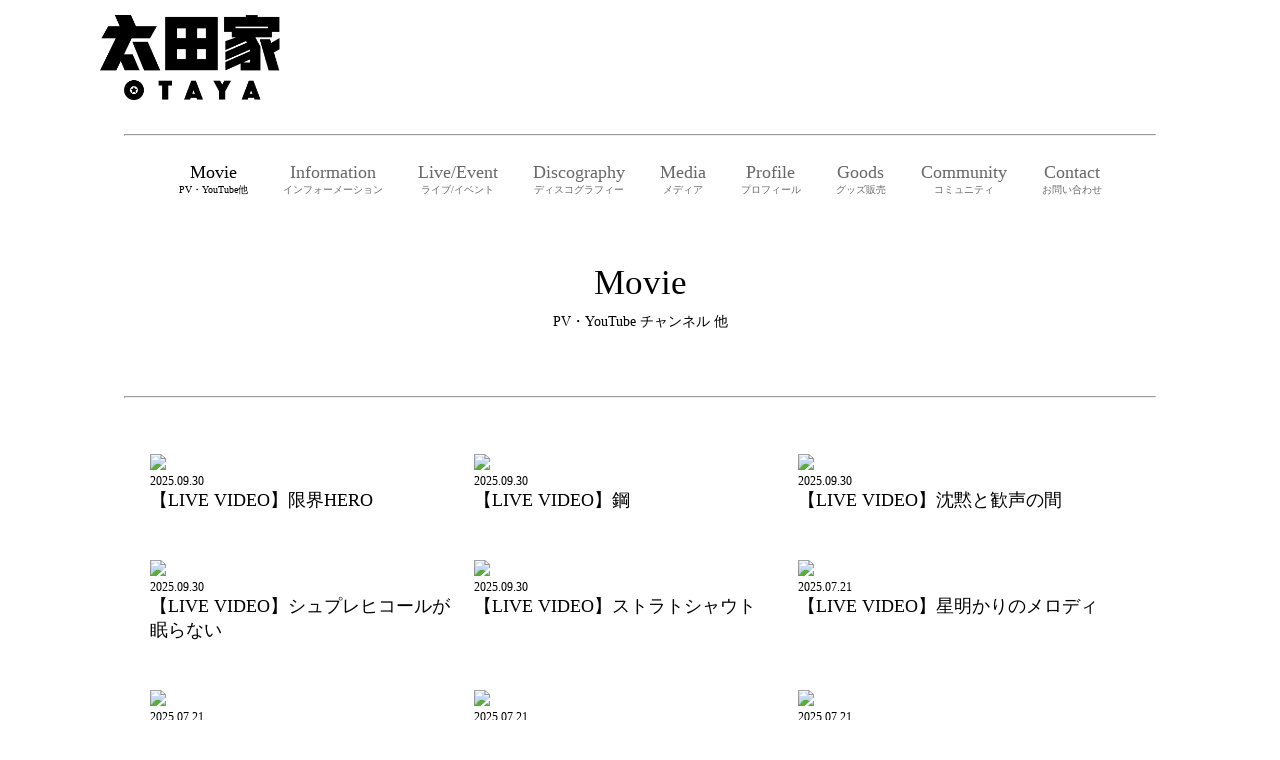

--- FILE ---
content_type: text/html; charset=UTF-8
request_url: https://otaya-band.jp/movie.php
body_size: 19810
content:
<!doctype html>
<html lang="ja">
<head prefix="">
	<meta charset="utf-8">
	<meta name="viewport" content="width=device-width, initial-scale=1.0, maximum-scale=1.0, minimum-scale=1.0">
	<meta name="keywords" content="太田家,oota-ya,公式,オフィシャル,サイト,ホームページ,イベント,ライブ,アルバム,シングル,twitter">
	<meta name="description" content="太田家の公式サイト。ライブ、イベント、ディスコグラフィーのご案内他。">
	<title>文学的青春パンクバンド・太田家</title>
	<link rel="stylesheet" type="text/css" href="css/style.css??202206252215">
	<link rel="stylesheet" type="text/css" href="css/pc_style.css??202206252215" media="screen and (min-width:768px)">
	<link rel="stylesheet" type="text/css" href="css/magnific-popup.css" />
	<link rel="stylesheet" type="text/css" href="css/sp_style.css??202206252215" media="screen and (min-width:0px) and (max-width:767px)">

	<script src="//ajax.googleapis.com/ajax/libs/jquery/1.8.0/jquery.min.js"></script>
	<script src="js/common.js"></script>
	<script src="js/jquery.magnific-popup.min.js" type="text/javascript"></script>

	
<script type="text/javascript">
	$(function() {
		$("#hamburger_icon").click(function(){
			if ($("#hamburger_menu").css("display") != "none") {
				$("#hamburger_menu").fadeOut("fast");
			} else {
				$("#hamburger_menu").fadeIn("fast");
			}
		});
		$("#hamburger").click(function(){
			if ($("#hamburger_menu").css("display") != "none") {
				$("#hamburger_menu").fadeOut("fast");
			} else {
				$("#hamburger_menu").fadeIn("fast");
			}
		});
		$("#closeMenu").click(function(){
			$("#hamburger_menu").fadeOut("fast");
		});
		$('.hamburger_menu_item').click(function(){
			$("#hamburger_menu").fadeOut("fast");
		});
		$("#closeMenu_end").click(function(){
			$("#hamburger_menu").fadeOut("fast");
		});
	});
</script>


<script>
	$(window).load(function() {
		$('.popup-iframe').magnificPopup({
				type: 'iframe',
				mainClass: 'mfp-fade',
				removalDelay: 200,
				preloader: false
		});
	});
</script>
<style>
.event_diary {
	font-size: 12px;
	margin-bottom: -1px;
}
.event_title {
	font-weight: normal;
}
.movie_list {
	width : 100%;
	padding: 0;
	margin: 0 0 6vw 0;
}

.movie_list li {
	list-style: none;
	display: inline-table;
}

@media (min-width:768px) {
	#live_event .contents {
    	width: 1000px !important;
	}
	
	.movie_list li {
		width: 30%;
		margin: 24px 1%;
	}
}

@media (max-width:767px) {
	.movie_list li {
		width: 44%;
		margin: 4px 2.2%;
	}

	.video {
		//text-align: center;
	    max-height: 12vw;
	    min-height: 7vw;
	    margin-top: -5vw;
	}
	.event_title {
 	   font-size: 1em !important;
 	}
}
</style>

</head>

<body>
	<!-- ヘッダー -->
<div id="header" class="root-frame" style="position:relative;padding-top: 0px;">
	<div class="header_icon">
		<a href="index.php"><img src="img/ootaya_logo1.png" class="pc width-100"></a>
	</div>
	<div class="sp" style="height:80px">
		<a href="index.php"><img class="sp" src="img/ootaya_logo1.png" style="width:100px;margin:15px 0"></a>
	</div>

	<div class="hamburger sp" style="right:0px;" id="hamburger">
		<p class="nav-toggle"><span class="drawer-hamburger-icon"></span></p>
		<!--<img src="img/sp_menu.png" id="hamburger_icon">-->
	</div>
</div>
<hr class="seprate">
<div class="menu_list pc">
	<ul>
		<li><a href="index.php#movie" class="here"><dl><dt>Movie</dt><dd>PV・YouTube他</dd></dl></a></li>
		<li><a href="index.php#information" ><dl><dt>Information</dt><dd>インフォーメーション</dd></dl></a></li>
		<li><a href="index.php#live_event" ><dl><dt>Live/Event</dt><dd>ライブ/イベント</dd></dl></a></li>
		<li><a href="index.php#discography" ><dl><dt>Discography</dt><dd>ディスコグラフィー</dd></dl></a></li>
		<li><a href="media.php" ><dl><dt>Media</dt><dd>メディア</dd></dl></a></li>
		<li><a href="index.php#profile"><dl><dt>Profile</dt><dd>プロフィール</dd></dl></a></li>
		<li><a href="https://mashupgoods.com/?category_id=5df9c50363538a43391a547d" target="_blank"><dl><dt>Goods</dt><dd>グッズ販売</dd></dl></a></li>
		<li><a href="community.php"><dl><dt>Community</dt><dd>コミュニティ</dd></dl></a></li>
		<li><a href="index.php#contact" ><dl><dt>Contact</dt><dd>お問い合わせ</dd></dl></a></li>
	</ul>
</div>
<div id="hamburger_menu" class="sp" style="display:none;"  >
	<ul>
		<li><a class="hamburger_menu_item" href="index.php#movie"><dl><dt>Movie</dt><dd>PV・YouTube他</dd></dl></a></li>
		<li><a class="hamburger_menu_item" href="index.php#information"><dl><dt>Information</dt><dd>インフォーメーション</dd></dl></a></li>
		<li><a class="hamburger_menu_item" href="index.php#live_event"><dl><dt>Live/Event</dt><dd>ライブ/イベント</dd></dl></a></li>
		<li><a class="hamburger_menu_item" href="index.php#discography"><dl><dt>Discography</dt><dd>ディスコグラフィー</dd></dl></a></li>
		<li><a class="hamburger_menu_item" href="media.php"><dl><dt>Media</dt><dd>メディア</dd></dl></a></li>
		<li><a class="hamburger_menu_item" href="index.php#profile"><dl><dt>Profile</dt><dd>プロフィール</dd></dl></a></li>
		<li><a href="https://mashupgoods.com/?category_id=5df9c50363538a43391a547d" target="_blank"><dl><dt>Goods</dt><dd>グッズ販売</dd></dl></a></li>
		<li><a class="hamburger_menu_item" href="community.php"><dl><dt>Community</dt><dd>コミュニティ</dd></dl></a></li>
		<li><a class="hamburger_menu_item" href="index.php#contact"><dl><dt>Contact</dt><dd>お問い合わせ</dd></dl></a></li>
		<li><a class="hamburger_menu_item" id="#closeMenu_end"><dl><dt>閉じる</dt><dd></dd></dl></a></li>
	</ul>
</div><!-- ヘッダー -->
	<div id="live_event" class="root-frame">
		<div class="title">
			<dl><dt>Movie</dt><dd>PV・YouTube チャンネル 他</dd></dl>
		</div>
		<hr class="seprate">
		<div style="margin-top:32px;" class="contents">
			<ul class="movie_list">
						<li><div class="pc">
				<a href="https://www.youtube.com/watch?v=d_55rWv5MdU" class="popup-iframe video"><img src="img/upload/i5_68db39b631ee7.avif" class="width-100"></a>
			</div>
			<div class="video sp">
				<a href="https://www.youtube.com/watch?v=d_55rWv5MdU" class="popup-iframe video"><img src="img/upload/i5_68db39b631ee7.avif" style="width: 96%;"></a>
			</div>
			<a href="https://www.youtube.com/watch?v=d_55rWv5MdU" class="popup-iframe video"><div class="event_diary">2025.09.30</div><div class="event_title">【LIVE VIDEO】限界HERO</div></a></li>
						<li><div class="pc">
				<a href="https://www.youtube.com/watch?v=4xh6H_GliWk" class="popup-iframe video"><img src="img/upload/i5_68db395a2c361.avif" class="width-100"></a>
			</div>
			<div class="video sp">
				<a href="https://www.youtube.com/watch?v=4xh6H_GliWk" class="popup-iframe video"><img src="img/upload/i5_68db395a2c361.avif" style="width: 96%;"></a>
			</div>
			<a href="https://www.youtube.com/watch?v=4xh6H_GliWk" class="popup-iframe video"><div class="event_diary">2025.09.30</div><div class="event_title">【LIVE VIDEO】鋼</div></a></li>
						<li><div class="pc">
				<a href="https://www.youtube.com/watch?v=I_MbIPSW9VQ" class="popup-iframe video"><img src="img/upload/i5_68db38ccd0fc1.avif" class="width-100"></a>
			</div>
			<div class="video sp">
				<a href="https://www.youtube.com/watch?v=I_MbIPSW9VQ" class="popup-iframe video"><img src="img/upload/i5_68db38ccd0fc1.avif" style="width: 96%;"></a>
			</div>
			<a href="https://www.youtube.com/watch?v=I_MbIPSW9VQ" class="popup-iframe video"><div class="event_diary">2025.09.30</div><div class="event_title">【LIVE VIDEO】沈黙と歓声の間</div></a></li>
						<li><div class="pc">
				<a href="https://www.youtube.com/watch?v=Za5OM0FYdq0" class="popup-iframe video"><img src="img/upload/i5_68db386015b91.avif" class="width-100"></a>
			</div>
			<div class="video sp">
				<a href="https://www.youtube.com/watch?v=Za5OM0FYdq0" class="popup-iframe video"><img src="img/upload/i5_68db386015b91.avif" style="width: 96%;"></a>
			</div>
			<a href="https://www.youtube.com/watch?v=Za5OM0FYdq0" class="popup-iframe video"><div class="event_diary">2025.09.30</div><div class="event_title">【LIVE VIDEO】シュプレヒコールが眠らない</div></a></li>
						<li><div class="pc">
				<a href="https://www.youtube.com/watch?v=dJcAeYJXZnA" class="popup-iframe video"><img src="img/upload/i5_68db36d9cc4a3.avif" class="width-100"></a>
			</div>
			<div class="video sp">
				<a href="https://www.youtube.com/watch?v=dJcAeYJXZnA" class="popup-iframe video"><img src="img/upload/i5_68db36d9cc4a3.avif" style="width: 96%;"></a>
			</div>
			<a href="https://www.youtube.com/watch?v=dJcAeYJXZnA" class="popup-iframe video"><div class="event_diary">2025.09.30</div><div class="event_title">【LIVE VIDEO】ストラトシャウト</div></a></li>
						<li><div class="pc">
				<a href="https://www.youtube.com/watch?v=vlUrvA1tPCw" class="popup-iframe video"><img src="img/upload/i5_687e09ce95854.avif" class="width-100"></a>
			</div>
			<div class="video sp">
				<a href="https://www.youtube.com/watch?v=vlUrvA1tPCw" class="popup-iframe video"><img src="img/upload/i5_687e09ce95854.avif" style="width: 96%;"></a>
			</div>
			<a href="https://www.youtube.com/watch?v=vlUrvA1tPCw" class="popup-iframe video"><div class="event_diary">2025.07.21</div><div class="event_title">【LIVE VIDEO】星明かりのメロディ</div></a></li>
						<li><div class="pc">
				<a href="https://www.youtube.com/watch?v=_Zv-jt3gHE8" class="popup-iframe video"><img src="img/upload/i5_687e096d57313.avif" class="width-100"></a>
			</div>
			<div class="video sp">
				<a href="https://www.youtube.com/watch?v=_Zv-jt3gHE8" class="popup-iframe video"><img src="img/upload/i5_687e096d57313.avif" style="width: 96%;"></a>
			</div>
			<a href="https://www.youtube.com/watch?v=_Zv-jt3gHE8" class="popup-iframe video"><div class="event_diary">2025.07.21</div><div class="event_title">【LIVE VIDEO】光れ</div></a></li>
						<li><div class="pc">
				<a href="https://www.youtube.com/watch?v=Cp1SSNmdzrg" class="popup-iframe video"><img src="img/upload/i5_687e092904e54.avif" class="width-100"></a>
			</div>
			<div class="video sp">
				<a href="https://www.youtube.com/watch?v=Cp1SSNmdzrg" class="popup-iframe video"><img src="img/upload/i5_687e092904e54.avif" style="width: 96%;"></a>
			</div>
			<a href="https://www.youtube.com/watch?v=Cp1SSNmdzrg" class="popup-iframe video"><div class="event_diary">2025.07.21</div><div class="event_title">【LIVE VIDEO】愛とアストロノミア</div></a></li>
						<li><div class="pc">
				<a href="https://www.youtube.com/watch?v=MLQgquYAYog" class="popup-iframe video"><img src="img/upload/i5_687e08e040f87.avif" class="width-100"></a>
			</div>
			<div class="video sp">
				<a href="https://www.youtube.com/watch?v=MLQgquYAYog" class="popup-iframe video"><img src="img/upload/i5_687e08e040f87.avif" style="width: 96%;"></a>
			</div>
			<a href="https://www.youtube.com/watch?v=MLQgquYAYog" class="popup-iframe video"><div class="event_diary">2025.07.21</div><div class="event_title">【LIVE VIDEO】名もなき少年の 名もなき青春</div></a></li>
						<li><div class="pc">
				<a href="https://www.youtube.com/watch?v=SLTZxxxX9Zs" class="popup-iframe video"><img src="img/upload/i5_687e089cb756f.avif" class="width-100"></a>
			</div>
			<div class="video sp">
				<a href="https://www.youtube.com/watch?v=SLTZxxxX9Zs" class="popup-iframe video"><img src="img/upload/i5_687e089cb756f.avif" style="width: 96%;"></a>
			</div>
			<a href="https://www.youtube.com/watch?v=SLTZxxxX9Zs" class="popup-iframe video"><div class="event_diary">2025.07.21</div><div class="event_title">【LIVE VIDEO】無糖</div></a></li>
						<li><div class="pc">
				<a href="https://www.youtube.com/watch?v=ujKhtbv7rIw" class="popup-iframe video"><img src="img/upload/i5_687e081e3cab3.avif" class="width-100"></a>
			</div>
			<div class="video sp">
				<a href="https://www.youtube.com/watch?v=ujKhtbv7rIw" class="popup-iframe video"><img src="img/upload/i5_687e081e3cab3.avif" style="width: 96%;"></a>
			</div>
			<a href="https://www.youtube.com/watch?v=ujKhtbv7rIw" class="popup-iframe video"><div class="event_diary">2025.07.21</div><div class="event_title">【LIVE VIDEO】赤赤</div></a></li>
						<li><div class="pc">
				<a href="https://www.youtube.com/watch?v=hGtZxtkRF70" class="popup-iframe video"><img src="img/upload/i5_687e07ce90b53.avif" class="width-100"></a>
			</div>
			<div class="video sp">
				<a href="https://www.youtube.com/watch?v=hGtZxtkRF70" class="popup-iframe video"><img src="img/upload/i5_687e07ce90b53.avif" style="width: 96%;"></a>
			</div>
			<a href="https://www.youtube.com/watch?v=hGtZxtkRF70" class="popup-iframe video"><div class="event_diary">2025.07.21</div><div class="event_title">【LIVE VIDEO】 夏影方程式</div></a></li>
						<li><div class="pc">
				<a href="https://www.youtube.com/watch?v=K7N6xV4rV-A" class="popup-iframe video"><img src="img/upload/i5_687a3760d8759.avif" class="width-100"></a>
			</div>
			<div class="video sp">
				<a href="https://www.youtube.com/watch?v=K7N6xV4rV-A" class="popup-iframe video"><img src="img/upload/i5_687a3760d8759.avif" style="width: 96%;"></a>
			</div>
			<a href="https://www.youtube.com/watch?v=K7N6xV4rV-A" class="popup-iframe video"><div class="event_diary">2025.05.26</div><div class="event_title">【LIVE VIDEO】加古川ラプソディ</div></a></li>
						<li><div class="pc">
				<a href="https://www.youtube.com/watch?v=AL8lDhu9pOE" class="popup-iframe video"><img src="img/upload/i5_682af4ae95b30.avif" class="width-100"></a>
			</div>
			<div class="video sp">
				<a href="https://www.youtube.com/watch?v=AL8lDhu9pOE" class="popup-iframe video"><img src="img/upload/i5_682af4ae95b30.avif" style="width: 96%;"></a>
			</div>
			<a href="https://www.youtube.com/watch?v=AL8lDhu9pOE" class="popup-iframe video"><div class="event_diary">2025.05.19</div><div class="event_title">【LIVE VIDEO】鶴雷</div></a></li>
						<li><div class="pc">
				<a href="https://www.youtube.com/watch?v=pEQFgvLw-5k" class="popup-iframe video"><img src="img/upload/i5_67b1933af01a4.avif" class="width-100"></a>
			</div>
			<div class="video sp">
				<a href="https://www.youtube.com/watch?v=pEQFgvLw-5k" class="popup-iframe video"><img src="img/upload/i5_67b1933af01a4.avif" style="width: 96%;"></a>
			</div>
			<a href="https://www.youtube.com/watch?v=pEQFgvLw-5k" class="popup-iframe video"><div class="event_diary">2025.02.16</div><div class="event_title">【LIVE VIDEO】愛とアストロノミア</div></a></li>
						<li><div class="pc">
				<a href="https://www.youtube.com/watch?v=iYQofODhxGA" class="popup-iframe video"><img src="img/upload/i5_67a756cda8c33.avif" class="width-100"></a>
			</div>
			<div class="video sp">
				<a href="https://www.youtube.com/watch?v=iYQofODhxGA" class="popup-iframe video"><img src="img/upload/i5_67a756cda8c33.avif" style="width: 96%;"></a>
			</div>
			<a href="https://www.youtube.com/watch?v=iYQofODhxGA" class="popup-iframe video"><div class="event_diary">2025.02.08</div><div class="event_title">【LIVE VIDEO】沈黙と歓声の間</div></a></li>
						<li><div class="pc">
				<a href="https://www.youtube.com/watch?v=fcCahqTgCCo" class="popup-iframe video"><img src="img/upload/i5_67a1e6bf117f7.avif" class="width-100"></a>
			</div>
			<div class="video sp">
				<a href="https://www.youtube.com/watch?v=fcCahqTgCCo" class="popup-iframe video"><img src="img/upload/i5_67a1e6bf117f7.avif" style="width: 96%;"></a>
			</div>
			<a href="https://www.youtube.com/watch?v=fcCahqTgCCo" class="popup-iframe video"><div class="event_diary">2025.02.04</div><div class="event_title">【LIVE VIDEO】to the FUTURE</div></a></li>
						<li><div class="pc">
				<a href="https://www.youtube.com/watch?v=i_qfj27HyUQ" class="popup-iframe video"><img src="img/upload/i5_673851831e2e9.webp" class="width-100"></a>
			</div>
			<div class="video sp">
				<a href="https://www.youtube.com/watch?v=i_qfj27HyUQ" class="popup-iframe video"><img src="img/upload/i5_673851831e2e9.webp" style="width: 96%;"></a>
			</div>
			<a href="https://www.youtube.com/watch?v=i_qfj27HyUQ" class="popup-iframe video"><div class="event_diary">2024.11.16</div><div class="event_title">【LIVE VIDEO】限界HERO 歌詞/コール字幕入り</div></a></li>
						<li><div class="pc">
				<a href="https://www.youtube.com/watch?v=Cv1C0MOTULk" class="popup-iframe video"><img src="img/upload/i5_673851ff44624.webp" class="width-100"></a>
			</div>
			<div class="video sp">
				<a href="https://www.youtube.com/watch?v=Cv1C0MOTULk" class="popup-iframe video"><img src="img/upload/i5_673851ff44624.webp" style="width: 96%;"></a>
			</div>
			<a href="https://www.youtube.com/watch?v=Cv1C0MOTULk" class="popup-iframe video"><div class="event_diary">2024.11.16</div><div class="event_title">【LIVE VIDEO】鋼  歌詞/コール字幕入り</div></a></li>
						<li><div class="pc">
				<a href="https://www.youtube.com/watch?v=NsxKH0dgak0" class="popup-iframe video"><img src="img/upload/i5_66152dbcacd46.png" class="width-100"></a>
			</div>
			<div class="video sp">
				<a href="https://www.youtube.com/watch?v=NsxKH0dgak0" class="popup-iframe video"><img src="img/upload/i5_66152dbcacd46.png" style="width: 96%;"></a>
			</div>
			<a href="https://www.youtube.com/watch?v=NsxKH0dgak0" class="popup-iframe video"><div class="event_diary">2024.04.09</div><div class="event_title">【MV】パンクソーラン/太田家</div></a></li>
						</ul>
			
			<div class="pager pc">
				<ul>
					<li><span class="pager_inpage">1</span></li><li><a href="movie.php?p=1">2</a></li>
				</ul>
			</div>
			<div class="pager sp">
				<ul>
										<li><a href="movie.php?p=1">次へ</a></li>				</ul>
			</div>
			
		</div>
	</div>

	<div id="footer" class="root-frame">
	<div class="footer_icon"><img class="width-100" src="img/ootaya_logo1.png"></div>

	<div class="menu_list pc">
	<ul>
		<li><a href="index.php#movie" class="here"><dl><dt>Movie</dt><dd>PV・YouTube他</dd></dl></a></li>
		<li><a href="index.php#information" ><dl><dt>Information</dt><dd>インフォーメーション</dd></dl></a></li>
		<li><a href="index.php#live_event" ><dl><dt>Live/Event</dt><dd>ライブ/イベント</dd></dl></a></li>
		<li><a href="index.php#discography" ><dl><dt>Discography</dt><dd>ディスコグラフィー</dd></dl></a></li>
		<li><a href="media.php" ><dl><dt>Media</dt><dd>メディア</dd></dl></a></li>
		<li><a href="index.php#profile"><dl><dt>Profile</dt><dd>プロフィール</dd></dl></a></li>
		<li><a href="https://mashupgoods.com/?category_id=5df9c50363538a43391a547d" target="_blank"><dl><dt>Goods</dt><dd>グッズ販売</dd></dl></a></li>
		<li><a href="community.php"><dl><dt>Community</dt><dd>コミュニティ</dd></dl></a></li>
		<li><a href="index.php#contact" ><dl><dt>Contact</dt><dd>お問い合わせ</dd></dl></a></li>
	</ul>
</div></div>

<div id="footer_link">
	<ul>
		<li><a href="https://www.nsgrp.co.jp/policy/" target="_blank">プライバシーポリシー</a></li>
		<li><a href="https://mashup.jp/" target="_blank">会社案内</a></li>
		<li><a href="index.php#contact">お問い合わせ</a></li>
	</ul>
</div>
<div id="copyright">&copy;Mashup Entertainment. All Rights Reserved. </div>

<p id="scroll_top" style="display:none;"><a href="#"><img src="img/to_top.png"></a></p>


<!-- Global site tag (gtag.js) - Google Analytics -->
<script async src="https://www.googletagmanager.com/gtag/js?id=G-3MCFFWTXCZ"></script>
<script>
  window.dataLayer = window.dataLayer || [];
  function gtag(){dataLayer.push(arguments);}
  gtag('js', new Date());

  gtag('config', 'G-3MCFFWTXCZ');
</script>
</body>
</html>

--- FILE ---
content_type: text/css
request_url: https://otaya-band.jp/css/style.css??202206252215
body_size: 326
content:
@charset "utf-8";

/* 日本語 */

		body {
			background:#fff ;
			margin:0 auto;
			padding: 0;
		}

		a {
			text-decoration:none;
			color:black;
		}

		a:hover {
			text-decoration:underline;
		}

		ul {
			list-style:none;
		}

		.img-radius {
			border-radius: 50%;
		}

		.profile_name {
			//font-weight: bold;
		}



--- FILE ---
content_type: text/css
request_url: https://otaya-band.jp/css/pc_style.css??202206252215
body_size: 9273
content:
@charset "utf-8";

/* 日本語 */

		.sp {
			display:none;
		}

		.width-100 {
			margin:0;
			padding:0;
			width: 100%;
		}

		.root-frame {
			width: 1080px;
			margin-left: auto;
			margin-right: auto;
			padding-top:30px;
		}

		.header {
			width: 100% !important;
			max-height: 1100px; 
			object-fit: cover;
		}

		.index_sns {
			position:absolute;
			top:40px;
			right:60px;
		}

		.header_sns {
			position:absolute;
			top:30px;
			right:60px;
		}

		.header_bottom {
			width:1080px;
			position:absolute;
			height:8px;
			background-color:#1818D3; 
			z-index:9999;
			bottom: 0px;
			margin: 0;
			left: 50%;
			transform: translateX(-50%);
			-webkit- transform: translateX(-50%);
		}

		.header_icon {
			width: 180px;
			margin-top:15px;
			margin-bottom:15px;
		}

		.logo {
			position:absolute;
			top:60px;
			left:60px;
			width: 12%;
		}

		#sale {
			margin-right: 15px;
			margin-bottom: -16px;
		}

		.release-area {
			width: 1200px;
			left: 50%;
			transform: translateX(-50%);
			-webkit- transform: translateX(-50%);
			height: 480px;
		}

		.release {
			position:absolute;
			bottom:60px;
			right:60px;
			text-align:right;
			color:#1818D3;
		}

		.release ul {
			padding: 0;
		}

		.release li {
			list-style: none;
			display: inline-table;
			width: 128px;
			margin-right: 15px;
		}

		.release_title {
			text-align: left;
			font-size:10px;
			color:#000;
		}

		.menu_list {
			width: 1080px;
			margin-left: auto;
			margin-right: auto;
			text-align: center;
			font-size: 13px;
		}

		.menu_list ul {
			padding: 0;
		}

		.menu_list li {
			display:inline-block;
			padding: 0px;
			text-align: center;
			margin-left: 16px;
			margin-right: 16px;
			width: auto;
		}

		.menu_list li.here {
			//font-weight:bold;
			color: #000;
		}

		.menu_list li dt {
			font-family: "HelveticaNeue-UltraLight ヒラギノ角ゴシック Comic Sans MS";
			font-size:1.4em;
		}

		.menu_list li dd {
			text-align: center;
			margin: 0px;
			white-space:nowrap;
			font-size:0.8em
		}

		.menu_list a {
			color: #696969;
		}

		.here {
			//font-weight:bold;
			color: #000 !important;
		}

		.menu_list a:hover {
			//font-weight:bold;
			color: #000 !important;
			font-family: "HelveticaNeue-UltraLight ヒラギノ角ゴシック Comic Sans MS";
			text-decoration: none;
		}

		.seprate {
			clear:both;
			width: 1030px;
			margin-top:30px;
		}

		.title {
			text-align: center;
			line-height: 1.8em;
			margin: 0;
			padding: 0 0 15px 0;
		}

		.title dt {
			font-family: "HelveticaNeue-UltraLight ヒラギノ角ゴシック Comic Sans MS";
			font-size:2.2em;
			padding-bottom: 10px;
		}

		.title dd {
			text-align: center;
			margin: 0px;
			white-space:nowrap;
			font-size:0.9em
		}

		.more {
			clear:both;
			padding: 10px;
			text-align: center;
		}

		.square_btn {
			display: inline-block;
			padding: 0.6em 1em;
			/*color: #93acb7;*/
			color: #000;
			/*border: solid 1px #93acb7;*/
			border: solid 1px #000;
			border-radius: 3px;
			transition: .4s;
			width: 18%;
			margin-left: auto;
			margin-right: auto;
		}

		.square_btn:hover {
			background: #1818D3;
			color: #fff;
		}

		/* ページ番号 */
		.pager {
			text-align: center;
		}

		.pager li {
			text-align:center;
			display:inline-block;
			text-align: center;
			font-size: 17px;

			width: 2.0em;           /* 横幅 */
			line-height: 2.0em;     /* 高さ */
			list-style-type: none;  /* 先頭記号なし */
			border: 1px solid #dddddd; /* 枠線 */
			margin: 0.2em;          /* 周囲の余白 */
			padding: 0px;           /* 内側の余白 */
			background:#dddddd;
		}

		.pager li a {
			display:block;
			width:100%;
			height:100%;
		}

		.pager li a:hover {
			background:#b6ced6;
		}

		/* フッター */
		#footer {
			margin-top:30px;
			width: 1080px;
			margin-left: auto;
			margin-right: auto;
			//text-align: center;
		}

		#footer_link {
			width: 100vw;
			height:40px;
			margin-left: auto;
			margin-right: auto;
			display:table-cell;
			vertical-align: middle;
			text-align: center;
			background : #000;
		}

		#footer_link li {
			text-align:center;
			display:inline-block;
			padding: 0px 16px;
			text-align: center;
			font-size:small;
		}

		#footer_link li+ li {
			border-left:1px solid snow
		}

		#footer_link a {
			color: snow;
		}

		.footer_icon {
			width: 13%;
			margin: 16px auto;
		}

		#copyright {
			text-align:center;
			font-size:small;
			padding:20px;
			padding-bottom:60px !important;
		}

		/* TOPスクロール */
		#scroll_top {
			z-index: 998;
			position: fixed;
			bottom: 70px;
			right: 20px;
		}
		#scroll_top a {
			display: block;
			z-index: 999;
			padding: 8px 0 0 8px;
			width: 69px;
			height: 104px;
			opacity: 0.7;
		}
		#scroll_top a:hover {
			opacity: 1.0;
		}

		/* インフォメーション */
		#information .contents {
			width:800px;
			margin-left:auto;
			margin-right:auto;
		}

		#information .contents a {
			display:block;
			width:100%;
			height:100%;
		}

		#information .info_title {
			font-size: 20px;
			font-weight:bold; 
			margin: 16px 0;
		}

		#information .info_date {
			font-size: 90%;
			vertical-align: top;
		}

		#information table {
			border-spacing:30px 10px;
		}

		#information table tr {
			vertical-align: top;
		}

		/* Movie */
		#movie .contents {
			text-align:center;
		}

		/* ライブ/イベント */
		#live_event .contents {
			width:640px;
			margin-left:auto;
			margin-right:auto;
		}

		#live_event .past_event {
			margin:30px;
			text-align: center;
		}

		#live_event .past_event li {
			text-align:center;
			display:inline-block;
			padding: 0px 8px;
			text-align: center;
		}

		#live_event table {
			border-spacing:30px 10px;
		}

		.live_event_link {
			color: #726250;
		}

		.event_title {
			font-size:1.1em;
			font-weight: bold;
		}

		/* ディスコグラフィー */
		.discography {
			padding: 0;
		}

		.discography li {
			display: inline-table;
		}
	
		#discography .contents {
			/*width:1000px;*/
			margin-left:auto;
			margin-right:auto;
		}

		#discography .contents ul li{
			display: inline-table;
			width:220px;
			margin-right: 26px;
			margin-bottom: 48px;
		}

		#discography .contents ul li:nth-of-type(4n){
			margin-right: 0px !important;
		}

		#discography .contents .image {
			text-align:center;
		}

		#discography .contents img {
			width:100%;
		}

		#discography .contents a img:hover {
			opacity:0.6;
		}

		#discography .contents .text {
			text-align:center;
		}

		.discography_list {
			padding: 0;
		}

		.discography_list li {
			display: inline-table !important;
			margin-bottom:10px;
			width: 100% !important;
		}

		#discography table {
			border-spacing:0px;
		}

		#discography table td {
			padding:2px 30px;
		}

		#discography table .heading {
			background:#000;
			color:snow;
		}

		#discography table .heading td {
			padding:6px 6px;
		}

		.disco_pr {
			width: 30%;
		}

		.disco_br {
			width: 70%;
		}

		.disco_item p {
			padding:0;
			font-size: 12px;
		    margin-top: -4px;
		}

		.disco_title {
			font-size: 14px;
			font-weight: bold;
		}

		.disco_content {
			font-size: 12px;
		}

		/* メディア */
		#media .contents {
			width:800px;
			margin-left:auto;
			margin-right:auto;
		}

		#media table {
			border-spacing:30px 20px;
		}

		#media .color_sample {
			margin:30px;
			text-align: center;
		}

		#media .color_sample li {
			text-align:center;
			display:inline-block;
		}

		.color_case {
			width:70px;
			padding: 2px 16px;
			text-align: center;
			color:snow;
			margin-left:10px;
		}

		.lylic {
			background:#f3a5a0;
		}
		.lylic:before {
			content:"Lylic";
		}

		.voice {
			background:#f6b860;
		}
		.voice:before {
			content:"Voice";
		}

		.radio {
			background:#a4ca56;
		}
		.radio:before {
			content:"Radio";
		}

		.web {
			background:#7cc9c5;
		}
		.web:before {
			content:"Web";
		}

		.tv {
			background:#999dce;
		}
		.tv:before {
			content:"TV";
		}

		.magazine {
			background:#dc92bd;
		}
		.magazine:before {
			content:"Magazine";
		}

		/* プロフィール */
		#profile .contents {
			width:800px;
			margin-left:auto;
			margin-right:auto;
			margin-bottom:40px;
		}

		#profile .item {
			display:inline-block;
			padding:10px;
			vertical-align: top;
			font-size: 14px;
			width: 42%;
		}

		#profile .item2 {
			display:inline-block;
			padding:10px;
			vertical-align: top;
			font-size: 14px;
			margin-left: 5%;
			width: 47%;
		}

		.profile_name {
			font-size: 24px;
			line-height: 60px;
		}

		.profile_name_alphabet {
			font-size: 18px;
			line-height: 12px;
		}

		.profile_comment {
			margin-top: 32px;
		}

		/* お問い合わせ */
		#contact table {
			width:800px;
			margin-left:auto;
			margin-right:auto;
			border-spacing:20px
		}

		.contact_list {
			width:600px;
			margin-left:auto;
			margin-right:auto;
			border-spacing:20px;
		}

		.enquete-answer input {
			width: 100%;
		}

		#contact table th {
			text-align: right;
			vertical-align:top;
		}

		#contact input {
			//width:400px;
		}

		.enquete-answer textarea {
			width:100%;
			height:250px;
			resize:none;
		}

		.index_movie {
		}

		.index_movie_url {
			position: absolute; 
			text-align:right; 
			top: 82px; 
			right: 16.5%; 
			font-size: 12px;
		}

--- FILE ---
content_type: text/css
request_url: https://otaya-band.jp/css/sp_style.css??202206252215
body_size: 9467
content:
@charset "utf-8";

/* 日本語 */
		body {
		}

		.pc {
			display:none;
		}

		.width-100 {
			margin:0;
			padding:0;
			width: 100%;
		}

		.root-frame {
			width: 97%;
			margin-left: 1.5%;
			margin-right: 1%;
			padding-top: 5px;
			padding-left: 0;
			padding-right: 0;
			margin-top: 4px;
		}

		.logo {
			position:absolute;
			top:160px;
			right:60px;
		}

		.release {
			position:absolute;
			bottom:60px;
			right:60px;
			text-align:right;
			color:#1818D3;
		}

		/* ハンバーガーメニュー */
		.hamburger {
			position:absolute;
			top:0px;
			right:0px;
			height:80px;
			width:48px;
		}

		.nav-toggle {
			position: relative;
			width: 32px;
			margin-top: 38px;
			margin-left: auto;
			margin-right: 10px;
		}
		.drawer-hamburger-icon {
			position: absolute;
			display: block;
			width: 100%;
			height: 6px;
			background-color: #e5e5e5;
		}
		.drawer-hamburger-icon::before, .drawer-hamburger-icon::after {
			content: "";
			position: absolute;
			left: 0;
			display: block;
			width: 100%;
			height: 6px;
			background-color: #e5e5e5;
			transition: all .3s;
		}
		.drawer-hamburger-icon::before {
			top: -10px;
		}
		.drawer-hamburger-icon::after {
			bottom: -10px;
		}

		.hamburger #hamburger_icon {
			width:12vw;
			height:auto;
		}

		#hamburger_menu {
			position:fixed;
			width: 100%;
			background:#E5EDF2 ;
			top:80px;
			z-index: 999;
		}

		#hamburger_menu ul {
			padding:0 10px;
			margin:0;
		}
		#hamburger_menu dl {
			border-bottom:1px solid #000;
		}
		#hamburger_menu dt {
			width:110px;
			font-size:1.0em;
		}
		#hamburger_menu dd {
			font-size:0.8em;
		}

		.header_icon {
			width: 30%;
		}

		/* メニュー */
		.menu_list {
			width: 100%;
			margin-left: auto;
			margin-right: auto;
			text-align: center;
		}

		.menu_list li {
			text-align:center;
			display:inline-block;
			padding: 0px 8px;
			text-align: center;
		}

		.menu_list li.here {
			font-weight:bold;
		}

		.menu_list li dt {
			font:normal normal "Comic Sans MS";
			font-size:1.8em
		}

		.menu_list li dd {
			text-align: center;
			margin: 0px;
			white-space:nowrap;
			font-size:0.8em
		}

		.menu_list a {
		}

		.menu_list a:hover {
			font-weight:bold;
		}

		.seprate {
			width: 99%;
			margin: 32px 0 32px 0;
			padding:0;
		}

		.title {
			text-align: center;
			line-height: 1.8em;
			margin: 0;
			padding: 0;
		}

		.title dt {
			font:normal normal "Comic Sans MS";
			font-size:1.8em;
			padding-bottom: 4px;
		}

		.title dd {
			text-align: center;
			margin: 0px;
			white-space:nowrap;
			font-size:0.9em
		}

		.more {
			clear:both;
			padding: 10px;
			text-align: center;
		}

		.square_btn {
			display: inline-block;
			padding: 0.6em 1em;
			text-decoration: none;
			//color: #93acb7;
			//border: solid 1px #93acb7;
			color: #000;
			border: solid 1px #000;
			border-radius: 3px;
			transition: .4s;
			width: 180px;
		}

		.square_btn:hover {
			background: #1818D3;
			color: #fff;
		}

		/* ページ番号 */
		.pager {
			text-align: center;
		}

		.pager ul {
			padding: 0;
		}

		.pager li {
			text-align:center;
			display:inline-block;
			text-align: center;
			font-size:small;

			width: 10.0em;           /* 横幅 */
			line-height: 2.0em;     /* 高さ */
			list-style-type: none;  /* 先頭記号なし */
			border: 1px solid #dddddd; /* 枠線 */
			margin: 0.2em;          /* 周囲の余白 */
			padding: 0px;           /* 内側の余白 */
			background:#dddddd;
		}

		.pager li a {
			display:block;
			width:100%;
			height:100%;
		}

		.pager li a:hover {
			background:#b6ced6;
		}

		.video {
		position: relative;
		height: 0;
		padding: 30px 0 56.25%;
		overflow: hidden;
		}

		.video iframe {
		position: absolute;
		top: 0;
		left: 0;
		width: 100%;
		height: 100%;
		}

		/* フッター */
		#footer {
			margin-top:30px;
			width: 100%;
			margin-left: 0;
			margin-right: 0;
			text-align: center;
		}

		.footer_icon {
			width: 30%;
			margin: 16px auto;
		}

		#footer_link {
			width: 100vw;
			height:40px;
			margin-left: auto;
			margin-right: auto;
			display:table-cell;
			vertical-align: middle;
			text-align: center;
			background : #000;
		}

		#footer_link ul {
			padding:0
		}

		#footer_link li {
			text-align:center;
			display:inline-block;
			padding: 0 8px;
			text-align: center;
			font-size:small;
		}

		#footer_link li+ li {
			border-left:1px solid snow
		}

		#footer_link a {
			text-decoration:none;
			color: snow;
		}

		#copyright {
			text-align:center;
			font-size:small;
			padding:10px;
			padding-bottom: 60px !important;
		}

		/* TOPスクロール */
		#scroll_top {
			z-index: 998;
			position: fixed;
			bottom: 55px;
			right: 10px;
		}
		#scroll_top a {
			display: block;
			z-index: 999;
			padding: 8px 0 0 8px;
			width: 69px;
			height: 104px;
			opacity: 0.7;
		}
		#scroll_top a:hover {
			text-decoration: none;
			opacity: 1.0;
		}

		/* インフォメーション */
		#information .contents {
			width:90%;
			margin-left:auto;
			margin-right:auto;
		}

		#information .info_title {
			font-size: 1.75em;
			font-weight:bold;
			line-height: 1.1em;
			margin: 16px 0;
		}

		#information .info_date {
			font-size: 90%;
			vertical-align: top;
		}

		#information .contents a {
			display:block;
			width:100%;
			height:100%;
		}

		#information ul {
			padding: 0;
		}

		#information table {
			border-spacing:30px 10px;
		}

		/* Movie */
		#movie .contents {
			text-align:center;
			width:100%;
		}

		/* ライブ/イベント */
		#live_event .contents {
			width:90%;
			margin-left:auto;
			margin-right:auto;
		}

		#live_event .past_event {
			margin:30px;
			text-align: center;
		}

		#live_event ul {
			padding: 0;
		}

		.past_event ul {
			padding: 0;
		}

		#live_event .past_event li {
			text-align:center;
			display:inline-block;
			padding: 0px 8px;
			text-align: center;
			margin-bottom: 0.8em;
		}

		#live_event table {
			border-spacing:30px 10px;
		}

		.live_event_link {
			color: #726250;
		}

		.event_title {
			font-size:1.1em;
			font-weight: bold;
		}

		/* ディスコグラフィー */
		.discography {
			padding: 0;
		}

		.discography li {
			width: 48%;
			display: inline-table;
			margin-bottom: 16px;
		}

		.discography li:nth-child(odd) {
			margin-right: 1.5vw;
		}

		#discography .contents {
			width:90%;
			margin-left:auto;
			margin-right:auto;
		}

		.discography_list {
			padding: 0;
			width: 100% !important;
		}

		.discography_list li {
			margin-bottom:32px;
		}

		#discography table {
			border-spacing:0px;
			width:100%;
			table-layout: fixed;
		}

		#discography table td {
			padding: 0px;
		}

		#discography table .heading {
		
			background:#000;
			color:snow;
		}

		#discography table .heading td {
			padding:6px 6px;
		}

		.disco_pr {
			width: 100%;
			float: left;
		}

		.disco_br {
			width: 100%;
			float: left;
		}

		.disco_item {
			width: 94%;
			padding-right: 2% !important;
			padding-left: 2% !important;
			text-align: left;
		}

		.disco_item h4 {
			font-size: 1.4em;
			margin-bottom: -4px;
			margin-top: 4px;
		}

		.discography_broadcast_list {
			padding: 0;
		}

		.discography_broadcast_list li {
			font-size: 0.8em;
		}

		.disco_text_title {
			font-size: 0.84em;
		}
		.disco_content {
			font-size: 0.74em;
		}

		/* メディア */
		#media .contents {
			width:90%;
			margin-left:auto;
			margin-right:auto;
		}

		#media table {
			border-spacing:30px 20px;
		}

		#media .color_sample {
			margin:30px;
			text-align: center;
		}

		.color_sample ul {
			padding:0;
		}

		#media .color_sample li {
			text-align:center;
			display:inline-block;
			margin-bottom: 8px;
		}

		.color_case {
			width:70px;
			padding: 2px 16px;
			text-align: center;
			color:snow;
			margin-left:10px;
		}

		.lylic {
			background:#f3a5a0;
		}
		.lylic:before {
			content:"Lylic";
		}

		.voice {
			background:#f6b860;
		}
		.voice:before {
			content:"Voice";
		}

		.radio {
			background:#a4ca56;
		}
		.radio:before {
			content:"Radio";
		}

		.web {
			background:#7cc9c5;
		}
		.web:before {
			content:"Web";
		}

		.tv {
			background:#999dce;
		}
		.tv:before {
			content:"TV";
		}

		.magazine {
			background:#dc92bd;
		}
		.magazine:before {
			content:"Magazine";
		}

		/* プロフィール */
		#profile .contents {
			width:90%;
			margin-left: auto;
			margin-right: auto;
			margin-bottom:40px;
		}

		#profile .item .item2 {
			display:inline-block;
			width:100%;
			text-align:center;
			margin-bottom:1.0em;
			font-size:0.9em;
		}

		.profile_name {
			font-size: 1.4em;
			line-height: 1.6em;
		}

		.profile_name_alphabet {
			font-size: 1.4em;
			line-height: 1.6em;
		}

		.profile_comment {
			margin-top: 1.4em;
			text-align: left;
		}

		/* お問い合わせ */
		#contact table {
			width:90%;
			margin-left:0;
			margin-right:0;
			border-spacing:0px
		}

		#contact table th {
			text-align: right;
			vertical-align:top;
		}

		#contact input {
			width:100%;
		}

		#contact textarea {
			width:100%;
			height:250px;
			resize:none;
		}

		.contact_list {
			width:95%;
			padding-left: 3%;
			margin-left:auto;
			margin-right:auto;
			border-spacing:20px;
		}

		.enquete-answer input {
			width: 100%;
		}

		.enquete-answer textarea {
			width:100%;
			height:250px;
			resize:none;
		}

		
		.index_movie {
		}

		.index_movie_url {
			position: absolute; 
			text-align:right; 
			top: 82px; 
			right: 16.5%; 
			font-size: 12px;
		}
